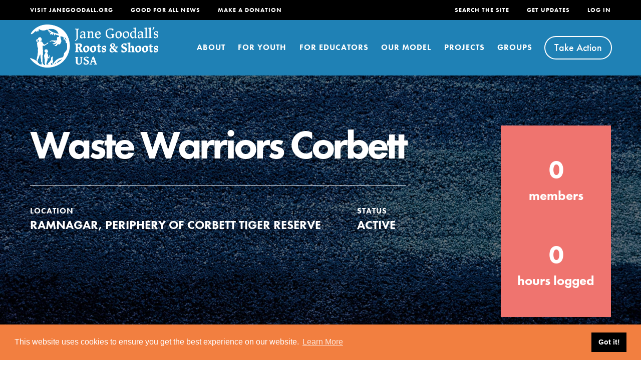

--- FILE ---
content_type: image/svg+xml
request_url: https://rootsandshoots.org/wp-content/themes/roots-and-shoots-theme/images/icon-Gorilla.svg
body_size: 706
content:
<svg id="Layer_1" data-name="Layer 1" xmlns="http://www.w3.org/2000/svg" viewBox="0 0 110 110"><defs><style>.cls-2{fill:#fff}</style></defs><path d="M106.9 40.22a23.1 23.1 0 00-2.5-11.17 16.71 16.71 0 00-4-5C95.48 10.75 87.19 3.22 77.2 3.22h-.64C62.93 3.67 52.36 14.63 43 24.29a99.71 99.71 0 01-11.35 10c-6.08.22-14.1 1.8-20.63 7.53-4.25 3.73-9.31 10.58-9.31 22a31.11 31.11 0 003.53 14.7 27.13 27.13 0 004.38 22.6l4.1 5.66h22a13.68 13.68 0 0013.64-13.67v-1a37.18 37.18 0 004.16-1.42 13.19 13.19 0 00-.21 2.36 13.68 13.68 0 0013.67 13.67h17.48l3.45-2.3C96.15 99 97.61 91.78 97.74 88a20.87 20.87 0 00-2.89-11.14 35.72 35.72 0 00-.27-9.55 26.57 26.57 0 002-9.57 20.23 20.23 0 0010.32-17.52z" fill="#0c83bb"/><path class="cls-2" d="M67.24 83a2.57 2.57 0 000-3.64c-.27-.29-1.53-1.91 0-4.83l1.15-2.17-2.11-1.25c-8.95-5.3-7.18-13.8-7.11-14.11a2.58 2.58 0 00-5-1.19 17.67 17.67 0 00.06 7.19 18.33 18.33 0 002.9 6.68c-9.2 7.34-15.05 7.57-17.32 7.26a14.28 14.28 0 00-4-13.49 2.59 2.59 0 00-3.41 3.89c.63.58 6.05 5.89-.9 14.37a2.59 2.59 0 104 3.28 26.52 26.52 0 002.23-3.17 13 13 0 003.36.41c4 0 10.64-1.58 19.51-8.75.36.29.72.58 1.11.87A8.67 8.67 0 0063.56 83a2.65 2.65 0 001.85.76 2.6 2.6 0 001.83-.76z"/><path class="cls-2" d="M91.12 31.46c-1.4-4.87-5.82-17.46-14.2-17.15C67.79 14.6 59.26 23.44 51 32a112.64 112.64 0 01-15.75 13.41c-2.89-.2-11.18-.26-16.88 4.74-3.67 3.23-5.54 7.84-5.54 13.7a18.87 18.87 0 004.68 13c-1.59 3.38-4 10.73 1.1 17.73l.77 1.07h16.31a2.59 2.59 0 100-5.17H22.11c-3.43-6.07.58-12.41.75-12.68v-.07a2.12 2.12 0 00.11-.21c0-.09.09-.17.12-.26s0-.12.05-.19a1.63 1.63 0 00.07-.3v-.16a2 2 0 000-.34v-.15c0-.05 0-.23-.06-.34s0-.09 0-.14a2.19 2.19 0 00-.12-.33l-.03-.08a3.37 3.37 0 00-.19-.32l-.08-.1a2.44 2.44 0 00-.27-.29c-3-2.66-4.42-6.14-4.42-10.64 0-4.3 1.26-7.6 3.75-9.79 5.08-4.48 13.77-3.44 13.85-3.43l1 .13.8-.54a114.83 114.83 0 0017.31-14.67c7.52-7.8 15.3-15.87 22.34-16.1h.09c3.55 0 6.74 6.61 8.44 11.72h-1.54a2.59 2.59 0 000 5.17h5c.84 0 1.57 0 1.57 3.85a3.86 3.86 0 01-3.85 3.85l-.16-.21-.48.26c-.61 0-2.84-.15-8.5-1.77a2.59 2.59 0 00-1.43 5l1.09.3a2.7 2.7 0 00.43.93 16.06 16.06 0 012.6 8.37 9.37 9.37 0 01-2.25 6.55l-1.51 1.37 1 1.79a15 15 0 011.23 6.45 11 11 0 01-1.05 5.4l-1.66 1.89 2.13 1.66c.71.55 3.34 3.08 3.26 5.35a4.34 4.34 0 01-2 3.09H66.93a2.59 2.59 0 000 5.18h14.16l.66-.44c3.93-2.63 4.84-5.61 4.92-7.65.12-3.54-2.08-6.5-3.68-8.17a18.62 18.62 0 001-6.33 22.06 22.06 0 00-1.16-7.26 15.23 15.23 0 002.71-8.9 20.26 20.26 0 00-1.66-7.84 17 17 0 002.3.2 7.52 7.52 0 00.86 0 9 9 0 008.79-9c-.02-5.06-1.6-7.99-4.71-8.83z"/></svg>